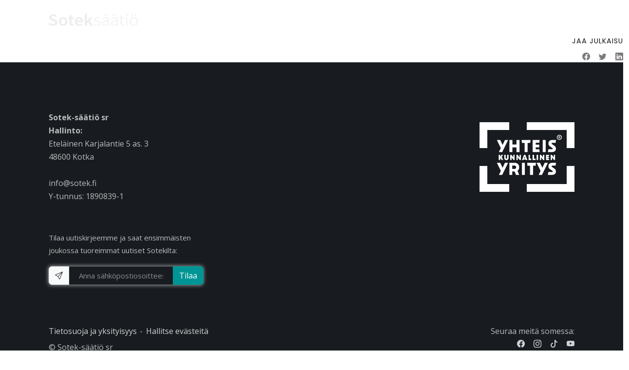

--- FILE ---
content_type: text/html; charset=UTF-8
request_url: https://www.sotek.fi/blog/post.php?s=2023-03-20-voimauttava-ryhma-jannittajille-starttaa-kotkassa-14-huhtikuuta
body_size: 2938
content:
<!DOCTYPE html>
<html dir="ltr" lang="fi-FI">
	<head>
		<meta charset="utf-8">
		<meta name="viewport" content="width=device-width, initial-scale=1, shrink-to-fit=no">
		<meta name="description" content="">
        <meta name="keywords" content="">
				<!-- Favicon -->
        		<link rel="apple-touch-icon" sizes="180x180" href="/apple-touch-icon.png">
		<link rel="icon" type="image/png" sizes="32x32" href="/favicon-32x32.png">
		<link rel="icon" type="image/png" sizes="16x16" href="/favicon-16x16.png">
		<link rel="manifest" href="/site.webmanifest">		<!-- CSS -->
		<link href="../assets/plugins/bootstrap/bootstrap.min.css" rel="stylesheet">
		<link href="../assets/plugins/owl-carousel/owl.carousel.min.css" rel="stylesheet">
		<link href="../assets/plugins/owl-carousel/owl.theme.default.min.css" rel="stylesheet">
		<link href="../assets/plugins/magnific-popup/magnific-popup.min.css" rel="stylesheet">
		<link href="../assets/plugins/sal/sal.min.css" rel="stylesheet">
		<link href="../assets/plugins/swiper/swiper-bundle.min.css" rel="stylesheet">
		<link href="../assets/css/theme.css" rel="stylesheet">
		<!-- Fonts/Icons -->
		<link href="../assets/plugins/bootstrap-icons/bootstrap-icons.css" rel="stylesheet">
		<link href="../assets/plugins/font-awesome/css/all.css" rel="stylesheet">
	</head>
	<body data-preloader="1">

		<!-- Header -->
		<div class="header right transparent-light sticky-autohide">
			<div class="container">
				<!-- Logo -->
				<div class="header-logo">
					<a href="/index.php"><img class="logo-light" src="../assets/images/Sotek_logo_vainteksti_vaalea.png" alt="Sotek_logo_vainteksti_vaalea.png"></a>
				</div>
				<!-- Menu -->
				<div class="header-menu">
										<ul class="nav">
						<li class="nav-item"><a class="nav-link" href="/sivustohaku.php"><i class="bi bi-search"></i> Haku</a></li>
						<li class="nav-item">
							<a class="nav-link" href="/index.php">Palvelumme</a>
						</li>
						<li class="nav-item">
							<a class="nav-link" href="#">Tietoa meistä</a>
							<ul class="nav-dropdown">
								<li class="nav-dropdown-item"><a class="nav-dropdown-link" href="/avoimet-tyopaikat.php">Avoimet työpaikat</a></li>
								<li class="nav-dropdown-item"><a class="nav-dropdown-link" href="/briefly-in-english.php">Briefly in English</a></li>
								<li class="nav-dropdown-item"><a class="nav-dropdown-link" href="/omavalvontaohjelma.php">Omavalvontaohjelma</a></li>
								<li class="nav-dropdown-item"><a class="nav-dropdown-link" href="/perustiedot.php">Perustiedot</a></li>
								<li class="nav-dropdown-item"><a class="nav-dropdown-link" href="/vuosikertomukset/index.php">Vuosikertomukset</a></li>
								<li class="nav-dropdown-item"><a class="nav-dropdown-link" href="https://app.falcony.io/sotek-saatio-sr-1/links/whistleblowing" target="_blank">Whistleblowing-ilmoituskanava</a></li>
							</ul>
						</li>
						<li class="nav-item">
							<a class="nav-link" href="/blog">Ajankohtaista</a>
						</li>
						<li class="nav-item">
							<a class="nav-link" href="/yhteystiedot.php">Yhteystiedot</a>
						</li>
					</ul>
				</div>
				<!-- Menu Extra -->
				<div class="header-menu-extra">
										<ul class="list-inline customMobilePad1">
						<li><a href="https://www.facebook.com/soteksaatio/" target="_blank"><i class="bi bi-facebook"></i></a></li>
						<li><a href="https://www.instagram.com/soteksaatio/" target="_blank"><i class="bi bi-instagram"></i></a></li>
						<li><a href="https://www.tiktok.com/@soteksaatio" target="_blank"><i class="bi bi-tiktok"></i></a></li>
						<li><a href="https://www.youtube.com/channel/UC30U5o09JS_DeNv_vnuJPWw" target="_blank"><i class="bi bi-youtube"></i></a></li>
					</ul>				</div>
				<!-- Menu Toggle -->
				<button class="header-toggle">
					<span></span>
				</button>
			</div><!-- end container -->
		</div>
		<!-- end Header -->

				
						<!-- Post Tags / Share -->
						<div class="row g-4 mt-5 customMobileTagsDivOuter">
							<div class="col-8 customMobileTagsDivInner">
															</div>
							<div class="col-4 text-end customMobileTagsDivSharing">
								<h6 class="font-small fw-normal uppercase">Jaa julkaisu</h6>
								<ul class="list-inline">
									<li><a href="http://www.facebook.com/sharer/sharer.php?u=https://www.www.sotek.fi/blog/post.php?s=2023-03-20-voimauttava-ryhma-jannittajille-starttaa-kotkassa-14-huhtikuuta"><i class="bi bi-facebook"></i></a></li>
									<li><a href="https://twitter.com/share?ref_src=twsrc%5Etfw"><i class="bi bi-twitter"></i></a></li><script async src="https://platform.twitter.com/widgets.js" charset="utf-8"></script>
									<li><a href="https://www.linkedin.com/shareArticle?mini=true&url=https://www.www.sotek.fi/blog/post.php?s=2023-03-20-voimauttava-ryhma-jannittajille-starttaa-kotkassa-14-huhtikuuta&title= - Ajankohtaista - Sotek-säätiö sr&summary=&source="><i class="bi bi-linkedin"></i></a></li>
								</ul>
							</div>
						</div>
						<!-- end Post Tags / Share -->
					</div>
				</div><!-- end row -->
			</div><!-- end container -->
		</div>
		<!-- end Blog Post section -->

		<footer>
			<div class="section bg-dark">
								<div class="container">
					<div class="row g-4 align-items-center">
						<div class="col-12 col-md-6 text-center text-md-start">
							<p>
								<strong>Sotek-säätiö sr</strong><br/>
								<strong>Hallinto:</strong><br/>
								Eteläinen Karjalantie 5 as. 3<br/>
								48600 Kotka<br/><br/>
								info@sotek.fi<br/>
								Y-tunnus: 1890839-1
							</p>
						</div>
						<div class="col-12 col-md-6 text-center text-md-end">
							<img src="/assets/images/Yhteiskunnallinen_yritys_vaaka_ftr.png" alt="Yhteiskunnallinen yritys logo" style="max-width: 37%"/>
						</div>
						<div class="footer-spacing-div"></div>
						<div class="col-12 col-md-6 text-center text-md-start mobCustom1">
							<div class="customSubscriptionFooterDiv1 mobCustom2">
								<p>Tilaa uutiskirjeemme ja saat ensimmäisten joukossa tuoreimmat uutiset Sotekilta:</p>
								<form id="widget-subscribe-form" action="https://sotek.us10.list-manage.com/subscribe/post?u=bf261f5caa6fe5f615c0eebb7&amp;id=6109877dc1" role="form" method="post" class="nobottommargin validate" target="_blank" novalidate>
									<div class="input-group divcenter widget-subscribe-form-inner">
										<span class="input-group-text"><i class="bi bi-send"></i></span>
										<input type="email" id="mce-EMAIL" name="EMAIL" class="form-control required email" placeholder="Anna sähköpostiosoitteesi" aria-required="true">
										<span class="input-group-btn">
											<button class="btn btn-success customSubBtn1" style="background-color: #009595; border-color: #009595; margin-right: -1px;" type="submit">Tilaa</button>
										</span>
									</div>
								</form>
							</div>
						</div>
						<div class="footer-spacing-div"></div>
						<div class="col-12 col-md-6 text-center text-md-start">
							<ul class="list-inline-dash">
								<li><a href="tietosuoja-ja-yksityisyys.php">Tietosuoja ja yksityisyys</a></li>
								<li><a href="tietosuoja-ja-yksityisyys.php#hallitse-evasteita">Hallitse evästeitä</a></li>
							</ul>
							<p class="mt-2">&copy; Sotek-säätiö sr</p>
						</div>

						<div class="col-12 col-md-6 text-center text-md-end">
							<p style="margin-top:-10px;">Seuraa meitä somessa:</p>
							<ul class="list-inline">
								<li><a href="https://www.facebook.com/soteksaatio/" target="_blank"><i class="bi bi-facebook"></i></a></li>
								<li><a href="https://www.instagram.com/soteksaatio/" target="_blank"><i class="bi bi-instagram"></i></a></li>
								<li><a href="https://www.tiktok.com/@soteksaatio" target="_blank"><i class="bi bi-tiktok"></i></a></li>
								<li><a href="https://www.youtube.com/channel/UC30U5o09JS_DeNv_vnuJPWw" target="_blank"><i class="bi bi-youtube"></i></a></li>
							</ul>
						</div>
					</div><!-- end row -->
				</div><!-- end container -->			</div>
		</footer>

		<!-- Scroll to top button -->
		<div class="scrolltotop">
			<a class="button-circle button-circle-md button-circle-dark" href="#"><i class="bi bi-arrow-up"></i></a>
		</div>
		<!-- end Scroll to top button -->

		<!-- ***** JAVASCRIPTS ***** -->
		<script src="../assets/plugins/jquery.min.js"></script>
		<script src="https://polyfill.io/v3/polyfill.min.js?features=IntersectionObserver"></script>
		<script src="../assets/plugins/plugins.js"></script>
		<script src="../assets/js/functions.js"></script>
	</body>
</html>